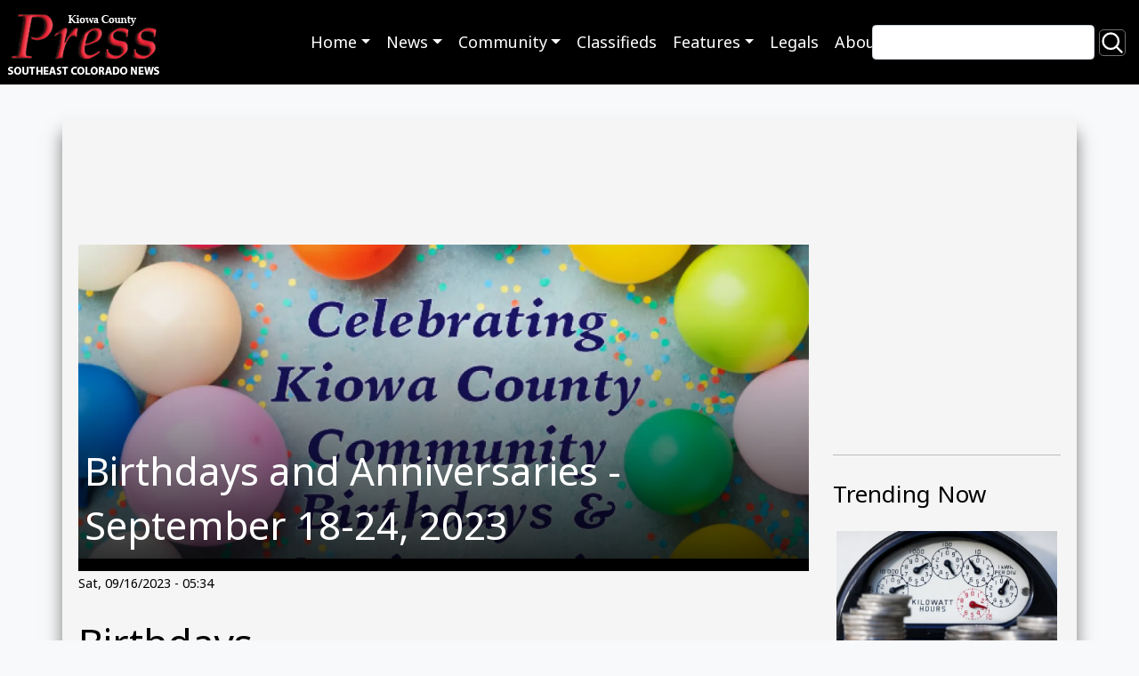

--- FILE ---
content_type: text/html; charset=UTF-8
request_url: https://kiowacountypress.net/content/birthdays-and-anniversaries-september-18-24-2023
body_size: 9119
content:
<!DOCTYPE html>
<html lang="en" dir="ltr" prefix="og: https://ogp.me/ns#">
  <head>
    <meta charset="utf-8" />
<script async src="https://www.googletagmanager.com/gtag/js?id=G-PDX219M2J3"></script>
<script>window.dataLayer = window.dataLayer || [];function gtag(){dataLayer.push(arguments)};gtag("js", new Date());gtag("set", "developer_id.dMDhkMT", true);gtag("config", "G-PDX219M2J3", {"groups":"default","page_placeholder":"PLACEHOLDER_page_location","link_attribution":true});</script>
<meta name="description" content="BirthdaysSeptember 18C.H." />
<link rel="canonical" href="https://kiowacountypress.net/content/birthdays-and-anniversaries-september-18-24-2023" />
<meta name="Generator" content="Drupal 10 (https://www.drupal.org)" />
<meta name="MobileOptimized" content="width" />
<meta name="HandheldFriendly" content="true" />
<meta name="viewport" content="width=device-width, initial-scale=1.0" />
<link rel="icon" href="/sites/default/files/favicon-512.png" type="image/png" />

    <link rel="shortcut icon" href="/themes/custom/kiowa/favicons/favicon.ico">
    <title>Birthdays and Anniversaries - September 18-24, 2023 | KiowaCountyPress.net</title>
    <link rel="stylesheet" media="all" href="/sites/default/files/css/css_w0XdVxWHPwSzQGdTA5QHzqzpb6hVBOsX0-i9IfOroJY.css?delta=0&amp;language=en&amp;theme=kiowa&amp;include=eJxljTEOxCAMBD_E4SchBxxixWCEIRG_v-iaK9JMMRrtmkZGCYUSYxCup4G9lB8HFXK2bFCBDY3cyXojZNEN5WNjPV12gkvnCIkt6kV9gVaKKq5hx9yxHQapz4bi_8bP2uYmbAcl976GXevAm0wL-ailPZN1uIvpNvjRF01T6AtS4k-L" />
<link rel="stylesheet" media="all" href="//cdnjs.cloudflare.com/ajax/libs/font-awesome/6.6.0/css/all.min.css" />
<link rel="stylesheet" media="all" href="/sites/default/files/css/css_N3nteTQDAK82ZIH6H7nDFQmcgQJywLmJ6Bk5B2QCewg.css?delta=2&amp;language=en&amp;theme=kiowa&amp;include=eJxljTEOxCAMBD_E4SchBxxixWCEIRG_v-iaK9JMMRrtmkZGCYUSYxCup4G9lB8HFXK2bFCBDY3cyXojZNEN5WNjPV12gkvnCIkt6kV9gVaKKq5hx9yxHQapz4bi_8bP2uYmbAcl976GXevAm0wL-ailPZN1uIvpNvjRF01T6AtS4k-L" />
<link rel="stylesheet" media="all" href="/sites/default/files/css/css_ZJnrlWcDDQxDz6dQWSP0w5xJIWRedhmKWrkNjzJjBNA.css?delta=3&amp;language=en&amp;theme=kiowa&amp;include=eJxljTEOxCAMBD_E4SchBxxixWCEIRG_v-iaK9JMMRrtmkZGCYUSYxCup4G9lB8HFXK2bFCBDY3cyXojZNEN5WNjPV12gkvnCIkt6kV9gVaKKq5hx9yxHQapz4bi_8bP2uYmbAcl976GXevAm0wL-ailPZN1uIvpNvjRF01T6AtS4k-L" />
<link rel="stylesheet" media="print" href="/sites/default/files/css/css_RU8Zj1LLwwwjhxQ-U1trMyOoPzggKJaE7YUwdoY-0-I.css?delta=4&amp;language=en&amp;theme=kiowa&amp;include=eJxljTEOxCAMBD_E4SchBxxixWCEIRG_v-iaK9JMMRrtmkZGCYUSYxCup4G9lB8HFXK2bFCBDY3cyXojZNEN5WNjPV12gkvnCIkt6kV9gVaKKq5hx9yxHQapz4bi_8bP2uYmbAcl976GXevAm0wL-ailPZN1uIvpNvjRF01T6AtS4k-L" />
<link rel="stylesheet" media="all" href="/sites/default/files/css/css_dMPd9x80vErCSfns6rA7jKxHJO96_EGxF__tLWSjVYc.css?delta=5&amp;language=en&amp;theme=kiowa&amp;include=eJxljTEOxCAMBD_E4SchBxxixWCEIRG_v-iaK9JMMRrtmkZGCYUSYxCup4G9lB8HFXK2bFCBDY3cyXojZNEN5WNjPV12gkvnCIkt6kV9gVaKKq5hx9yxHQapz4bi_8bP2uYmbAcl976GXevAm0wL-ailPZN1uIvpNvjRF01T6AtS4k-L" />

    
      </head>
  <body class="path-node page-node-type-article">
        <a href="#main-content" class="visually-hidden focusable skip-link">Skip to main content</a>
    
      <div class="dialog-off-canvas-main-canvas" data-off-canvas-main-canvas>
        <header role="banner">
  
  
  <div class="region region--primary-menu">
      <div  id="block-kiowa-site-branding" class="settings-tray-editable d-flex align-items-center" data-drupal-settingstray="editable">
      <a href="/" rel="home">
      <img class="site-logo" src="/sites/default/files/Logo%20-%20KPC%20Web%20SIte%202.png" alt="Home" />
    </a>
      </div>
<nav role="navigation" aria-labelledby="block-kiowa-main-menu-menu" id="block-kiowa-main-menu" class="settings-tray-editable" data-drupal-settingstray="editable">
            
  <h2 class="visually-hidden" id="block-kiowa-main-menu-menu">Main navigation</h2>
  

        
<nav role="navigation" aria-labelledby="menu-main-title" class="menu menu--main navbar navbar-expand-md navbar-dark">
  <span id="menu-main-title" class="visually-hidden"></span>
    <button class="navbar-toggler" type="button" data-bs-toggle="collapse" data-bs-target="#menu-main" aria-controls="menu-main" aria-expanded="false" aria-label="Toggle navigation">
    <span class="navbar-toggler-icon"></span>
  </button>
    <div id="menu-main"class="collapse navbar-collapse">
        <ul class="navbar-nav mr-auto">
                <li class="nav-item dropdown expanded">
                                                  <a href="/" data-toggle="dropdown" role="button" data-bs-toggle="dropdown" aria-expanded="false" class="nav-link dropdown-toggle" data-drupal-link-system-path="&lt;front&gt;">Home</a>
                  <div class="dropdown-menu">
                                        <a href="https://kiowacountypress.net" class="dropdown-item">Front Page - Home</a>
                                        <a href="https://kiowacountypress.net/tag/cheyenne-county" class="dropdown-item">Cheyenne County</a>
                                        <a href="https://kiowacountypress.net/tag/kiowa-county" class="dropdown-item collapsed">Kiowa County</a>
                                        <a href="https://kiowacountypress.net/tag/prowers-county" class="dropdown-item">Prowers County</a>
                      </div>
              </li>
                <li class="nav-item dropdown expanded">
                                                  <a href="https://kiowacountypress.net/content/all-articles" data-toggle="dropdown" role="button" data-bs-toggle="dropdown" aria-expanded="false" class="nav-link dropdown-toggle">News</a>
                  <div class="dropdown-menu">
                                        <a href="/content/all-articles" title="view all articles" class="dropdown-item" data-drupal-link-system-path="node/39806">Latest News &amp; Articles</a>
                                        <a href="/taxonomy/term/1154" class="dropdown-item" data-drupal-link-system-path="taxonomy/term/1154">Listen - News &amp; Podcasts</a>
                                        <a href="https://kiowacountypress.net/tag/colorado" class="dropdown-item">Colorado News</a>
                                        <a href="https://kiowacountypress.net/tag/national" class="dropdown-item">National News</a>
                                        <a href="https://kiowacountypress.net/tag/states" class="dropdown-item">News Across the States</a>
                      </div>
              </li>
                <li class="nav-item dropdown expanded">
                                                  <a href="https://kiowacountypress.net/tag/legal" data-toggle="dropdown" role="button" data-bs-toggle="dropdown" aria-expanded="false" class="nav-link dropdown-toggle">Community</a>
                  <div class="dropdown-menu">
                                        <a href="https://kiowacountypress.net/tag/events" class="dropdown-item">Events</a>
                                        <a href="https://kiowacountypress.net/tag/obituary" title="view obituaries" class="dropdown-item">Obituaries</a>
                                        <a href="https://kiowacountypress.net/tag/school-calendars" class="dropdown-item">School Calendars</a>
                                        <a href="https://kiowacountypress.net/tag/school-menus" class="dropdown-item">School Menus</a>
                                        <a href="https://kiowacountypress.net/tag/school-sports-schedules" class="dropdown-item">School Sports Schedules</a>
                                        <a href="https://kiowacountypress.net/tag/school-sports-scores" class="dropdown-item">School Sports Scores</a>
                                        <a href="/weathernew" title="View Weather" class="dropdown-item" data-drupal-link-system-path="node/55017">Weather</a>
                      </div>
              </li>
                <li class="nav-item">
                                <a href="/classifieds" class="nav-link" data-drupal-link-system-path="node/43615">Classifieds</a>
              </li>
                <li class="nav-item dropdown expanded">
                                                  <a href="https://kiowacountypress.net/tag/recipe" data-toggle="dropdown" role="button" data-bs-toggle="dropdown" aria-expanded="false" class="nav-link dropdown-toggle">Features</a>
                  <div class="dropdown-menu">
                                        <a href="https://kiowacountypress.net/tag/column" class="dropdown-item">Columns</a>
                                        <a href="https://kiowacountypress.net/tag/opinion" class="dropdown-item">Commentary</a>
                                        <a href="https://kiowacountypress.net/tag/movie-review" class="dropdown-item">Movie Reviews</a>
                                        <a href="https://kiowacountypress.net/tag/recipe" class="dropdown-item">Recipes</a>
                      </div>
              </li>
                <li class="nav-item">
                                <a href="/tag/legal" title="Link to legal notices" class="nav-link" data-drupal-link-system-path="taxonomy/term/758">Legals</a>
              </li>
                <li class="nav-item">
                                <a href="/about-us" title="view about us page" class="nav-link" data-drupal-link-system-path="node/60">About</a>
              </li>
        </ul>
      </div>
</nav>
 
  </nav>
<div class="views-exposed-form search-block settings-tray-editable" data-drupal-selector="views-exposed-form-search-content-page-1" id="block-exposedformsearch-contentpage-1" data-drupal-settingstray="editable">
  
    
  <form action="/search" method="get" id="views-exposed-form-search-content-page-1" accept-charset="UTF-8">
  <div class="js-form-item form-item js-form-type-textfield form-item-keys js-form-item-keys">
      <label for="edit-keys">Search</label>
        <input data-drupal-selector="edit-keys" type="text" id="edit-keys" name="keys" value="" size="30" maxlength="128" class="form-text" />

        </div>
<div data-drupal-selector="edit-actions" class="form-actions js-form-wrapper form-wrapper" id="edit-actions"><input data-drupal-selector="edit-submit-search-content" type="submit" id="edit-submit-search-content" value="Search" class="button js-form-submit form-submit btn-secondary" />
</div>


</form>

</div>

  </div>

  
  <div class="region region--secondary-menu">
      <div class="views-element-container settings-tray-editable" id="block-views-block-ad-banner-block-ad-banner" data-drupal-settingstray="editable">
  
    
  <div><div class="js-view-dom-id-fba4d427b26e72db0e088f995e72bf7f5bb009bb3838251e8a8a8f1bab9df306">
  
  
  

  
  
  

  <h2>0 Banner Ads Found</h2>
    

  
  

  
  
</div>
</div>

</div>

  </div>

</header>
<main role="main">
  <a id="main-content" tabindex="-1"></a>
    <div class="container content-wrapper">
        <div class="row">
      <div class="col-12">
        <div class="region region--highlighted">
      <div data-drupal-messages-fallback class="hidden"></div>

  </div>

      </div>
    </div>
        <div class="row">
    <div id="page_content" class="col-md-9">
      <div class="region region--content row">
      <div id="block-contentbannerad" class="settings-tray-editable" data-drupal-settingstray="editable">
  
    
    <div class="layout layout--onecol">
    <div  class="layout__region layout__region--content">
      <div>
  
    
  
<div >
        <div >
      <span><div class="paragraph paragraph--type--mp-text paragraph--view-mode--default">
  
            <div class="field field--name-mp-text field--type-text-long field--label-hidden field__item"><script async src="https://securepubads.g.doubleclick.net/tag/js/gpt.js"></script>
<script>
  window.googletag = window.googletag || {cmd: []};
  googletag.cmd.push(function() {
    googletag.defineSlot('/21697638366/Test001-LB728x90', [728, 90], 'div-gpt-ad-1682800247854-0').addService(googletag.pubads());
    googletag.pubads().enableSingleRequest();
    googletag.enableServices();
  });
</script>

<!-- /21697638366/Test001-LB728x90 -->
<div id='div-gpt-ad-1682800247854-0' style='min-width: 728px; min-height: 90px;'>
  <script>
    googletag.cmd.push(function() { googletag.display('div-gpt-ad-1682800247854-0'); });
  </script>
</div></div>
      
</div>
</span>
    </div>
  </div>
</div>

    </div>
  </div>

</div>
<div id="block-kiowa-content" class="col-sm-9">
  
    
  <article>
  <div class="article__header">
    <div class="article__header__image">
            <div class="field field--name-field-image-media field--type-entity-reference field--label-hidden field__item"><div>
  <div class="media__image-wrapper">
    
  <div class="field field--name-field-media-image field--type-image field--label-visually_hidden">
    <div class="field__label visually-hidden">Image</div>
              <div class="field__item">    <picture>
                  <source srcset="/sites/default/files/styles/article_lg/public/field/image/promo_660_x_440_community_birthdays_and_anniversaries-01.png.webp?itok=xaFatsXO 1x" media="all and (min-width: 992px)" type="image/webp" width="1024" height="440"/>
              <source srcset="/sites/default/files/styles/article_md/public/field/image/promo_660_x_440_community_birthdays_and_anniversaries-01.png?itok=woGn9mzN 1x" media="all and (min-width: 768px)" type="image/png" width="660" height="440"/>
                  <img loading="eager" src="/sites/default/files/styles/article_sm/public/field/image/promo_660_x_440_community_birthdays_and_anniversaries-01.png.webp?itok=l8EcknwD" width="1024" height="440" alt="PROMO 660 x 440 Community Birthdays and Anniversaries" title="PROMO 660 x 440 Community Birthdays and Anniversaries" />

  </picture>

</div>
          </div>

      </div>
</div>
</div>
      </div>
    <div class="article__header__title">
      
      <h1>
<span>Birthdays and Anniversaries - September 18-24, 2023</span>
</h1>
      
    </div>
  </div>
    <div class="article__header__caption small">
    
  </div>
  
  <footer>
    <div class="article__date">
      <small>
<span><time datetime="2023-09-16T05:34:02-06:00" title="Saturday, September 16, 2023 - 05:34">Sat, 09/16/2023 - 05:34</time>
</span>
</small>
    </div>
  </footer>

  <div>
    
            <div class="field field--name-body field--type-text-with-summary field--label-hidden field__item"><h2><a name="_Hlk28611260"></a><a name="_Hlk127884571">Birthdays</a></h2><h3>September 18</h3><ul><li>C.H. Williams</li><li>Brandon Lening</li><li>Silas Webster</li><li>Mark Imel</li><li>Ryan Shoemaker</li><li>Alexavier Zamarripa</li><li>Teri Castle</li></ul><h3>September 19</h3><ul><li>Sarah Haska</li><li>Bo Chandler Kent</li><li>Robert Kern</li><li>Cory Crow</li><li>Jess Buller</li><li>Scarlett Webster</li><li>Charlotte Phillips* In Memory</li></ul><h3>September 20</h3><ul><li>Bart Michael</li><li>Keith Crow</li><li>Layla LaRose</li></ul><h3>September 21</h3><ul><li>Jacob Weirich</li></ul><h3>September 22</h3><ul><li>Nicole Smith Keplar</li><li>Weston Crow</li><li>Tanner Ellicott</li><li>Jason Briggs</li><li>Lincoln Sierra</li><li>Raelynn Engstrom</li><li>Jarred Leoffer</li></ul><h3>September 23</h3><ul><li>Lori Weirich Elder</li><li>Kate Howe</li><li>Dianne O’Brian</li></ul><h3>September 24</h3><ul><li>Connie Engstrom</li><li>Parker Banion</li><li>Emily Spencer</li><li>Halli Thompson</li></ul><h2>Anniversaries</h2><h3>September 18</h3><ul><li>Lois &amp; Danny Weisdorfer</li><li>TJ &amp; Dianae Cleveland</li></ul><h3>September 19</h3><ul><li>Marie &amp; Kyle Lyon</li><li>Mr. &amp; Mrs. Clint Robertson</li></ul><h3>September 20</h3><ul><li>Jamie &amp; Jeff Bayer</li></ul></div>
      <span  class="field-tags">
<div  class="content">
 
<span  class="tag"><a href="/tag/kiowa-county" hreflang="en">Kiowa County</a></span>
 
<span  class="tag"><a href="/tag/sheridan-lake" hreflang="en">Sheridan Lake</a></span>
 
<span  class="tag"><a href="/tag/haswell" hreflang="en">Haswell</a></span>
 
<span  class="tag"><a href="/tag/eads" hreflang="en">Eads</a></span>
</div>
</span>
  </div>

</article>

</div>
<div class="views-element-container settings-tray-editable" id="block-views-block-similar-articles-block-1" data-drupal-settingstray="editable">
  
      <h2>You may also like these related stories:</h2>
    
  <div><div class="js-view-dom-id-58db2fa7f1240d81c6e7264d0d39e69c10160be8182b468b94c134ad277906ac">
  
  
  

  
  
  

  <div class="views-view-grid horizontal cols-3 clearfix">
            <div class="row">
                  <div class="col-xs-12 col-sm-6 col-md-4"><div class="views-field views-field-nothing"><span class="field-content"><div class="dynamic_card">
  <a class="dynamic_card--link" href="/content/pastor%E2%80%99s-pearls-%E2%80%93-july-28-2019">
    <img loading="lazy" src="/sites/default/files/styles/max_650x650/public/promo_64j1_faith_-_dove_hands_sky_sun_silhouette_-_istock_-_ipopba.jpg.webp?itok=8UQXLFBp" width="660" height="440" alt="PROMO Faith - Dove Hands Sky Sun Silhouette - iStock - ipopba" />



  <div class="dynamic_card--wrapper">
    <div class="dynamic_card--title">Pastor’s Pearls – July 28, 2019</div> 
  </div>
</a>
</div></span></div></div>
                  <div class="col-xs-12 col-sm-6 col-md-4"><div class="views-field views-field-nothing"><span class="field-content"><div class="dynamic_card">
  <a class="dynamic_card--link" href="/content/severe-thunderstorm-watch-most-eastern-colorado-saturday-flood-watch-burn-scars">
    <img loading="lazy" src="/sites/default/files/styles/max_650x650/public/promo_64j1_graphic_-_weather_thunderstorm_watch_-_chris_sorensen-01.jpg.webp?itok=E4Hcjq4S" width="660" height="440" alt="PROMO Graphic - Severe Thunderstorm WATCH - Chris Sorensen" />



  <div class="dynamic_card--wrapper">
    <div class="dynamic_card--title">Severe thunderstorm watch for most of eastern Colorado Saturday, flood watch for burn scars</div> 
  </div>
</a>
</div></span></div></div>
                  <div class="col-xs-12 col-sm-6 col-md-4"><div class="views-field views-field-nothing"><span class="field-content"><div class="dynamic_card">
  <a class="dynamic_card--link" href="/content/southeast-colorado-high-school-baseball-scores-may-16-21-2022">
    <img loading="lazy" src="/sites/default/files/styles/max_650x650/public/field/image/promo_64j1_sports_-_baseball_bat_glove_dugout_bench_-_istock.jpg.webp?itok=dL6tCWn1" width="660" height="440" alt="PROMO 64J1 Sports - Baseball Bat Glove Dugout Bench - iStock" />



  <div class="dynamic_card--wrapper">
    <div class="dynamic_card--title">Southeast Colorado High School Baseball Scores - May 16-21, 2022</div> 
  </div>
</a>
</div></span></div></div>
              </div>
          <div class="row">
                  <div class="col-xs-12 col-sm-6 col-md-4"><div class="views-field views-field-nothing"><span class="field-content"><div class="dynamic_card">
  <a class="dynamic_card--link" href="/content/kiowa-county-commissioners-meeting-agenda-april-10-2018">
    <img loading="lazy" src="/sites/default/files/styles/max_650x650/public/2024-06/PROMO%20HIRES%20Government%20-%20Kiowa%20County%20Courthouse%20Eads%20-%20Chris%20Sorensen.JPG.webp?itok=-PDFEPjh" width="4952" height="3301" alt="Flags in front of the Kiowa County Courthouse in Eads, Colorado. The building is surrounded by trees." />



  <div class="dynamic_card--wrapper">
    <div class="dynamic_card--title">Kiowa County Commissioners Meeting Agenda - April 10, 2018</div> 
  </div>
</a>
</div></span></div></div>
                  <div class="col-xs-12 col-sm-6 col-md-4"><div class="views-field views-field-nothing"><span class="field-content"><div class="dynamic_card">
  <a class="dynamic_card--link" href="/content/eads-school-breakfast-and-lunch-menus-%E2%80%93-september-21-24-2020">
    <img loading="lazy" src="/sites/default/files/styles/max_650x650/public/field/image/promo_64j1_food_-_school_breakfast_lunch_menu_-_istock_-_fotoduets.jpg.webp?itok=B2bxzuPp" width="660" height="440" alt="PROMO Food - School Breakfast Lunch Menu - iStock - FotoDuets" />



  <div class="dynamic_card--wrapper">
    <div class="dynamic_card--title">Eads school breakfast and lunch menus – September 21-24, 2020</div> 
  </div>
</a>
</div></span></div></div>
                  <div class="col-xs-12 col-sm-6 col-md-4"><div class="views-field views-field-nothing"><span class="field-content"><div class="dynamic_card">
  <a class="dynamic_card--link" href="/content/death-notice-%E2%80%93-thomas-r-price">
    <img loading="lazy" src="/sites/default/files/styles/max_650x650/public/field/image/promo_64j_plant_-_flower_lily_yellow_-_chris_sorensen.jpg.webp?itok=Rk2s7pLs" width="660" height="440" alt="Garden - Lily Flower Yellow - Chris Sorensen" />



  <div class="dynamic_card--wrapper">
    <div class="dynamic_card--title">Death Notice – Thomas R. Price</div> 
  </div>
</a>
</div></span></div></div>
              </div>
          <div class="row">
                  <div class="col-xs-12 col-sm-6 col-md-4"><div class="views-field views-field-nothing"><span class="field-content"><div class="dynamic_card">
  <a class="dynamic_card--link" href="/content/kiowa-county-hosting-gardening-workshop">
    <img loading="lazy" src="/sites/default/files/styles/max_650x650/public/field/image/promo_660_x_440_garden_-_tools_flowers_plants_glove_bird_house_-_istock.png.webp?itok=S3gA07IA" width="660" height="440" alt="PROMO 660 x 440 Garden - Tools Flowers Plants Glove Bird House - iStock" />



  <div class="dynamic_card--wrapper">
    <div class="dynamic_card--title">Kiowa County hosting gardening workshop</div> 
  </div>
</a>
</div></span></div></div>
                  <div class="col-xs-12 col-sm-6 col-md-4"><div class="views-field views-field-nothing"><span class="field-content"><div class="dynamic_card">
  <a class="dynamic_card--link" href="/content/obituary-rose-marie-lujan">
    <img loading="lazy" src="/sites/default/files/styles/max_650x650/public/2023-11/PROMO%20HIRES%20Community%20-%20Obituary%20Gravestone%20Loving%20Memory%20-%20iStock%20-%20melissarobison.jpg.webp?itok=-rA7jfMu" width="3504" height="2336" alt="Grave marker inscribed with &#039;In Loving Memory&#039; - iStock - melissarobison" />



  <div class="dynamic_card--wrapper">
    <div class="dynamic_card--title">Obituary - Rose Marie Lujan</div> 
  </div>
</a>
</div></span></div></div>
                  <div class="col-xs-12 col-sm-6 col-md-4"><div class="views-field views-field-nothing"><span class="field-content"><div class="dynamic_card">
  <a class="dynamic_card--link" href="/content/pages-past-138-year-history-kiowa-county-press-november-2-2025">
    <img loading="lazy" src="/sites/default/files/styles/max_650x650/public/field/image/promo_64j1_community_-_pages_from_the_past_front_page_-_chris_sorensen.jpg.webp?itok=tFvwoJZ0" width="660" height="440" alt="PROMO Community - Pages from the Past Front Page - Chris Sorensen" />



  <div class="dynamic_card--wrapper">
    <div class="dynamic_card--title">Pages from the Past - From the 138-year history of the Kiowa County Press - November 2, 2025</div> 
  </div>
</a>
</div></span></div></div>
              </div>
      </div>

    

  
  

  
  
</div>
</div>

</div>

  </div>

    </div>
          <div id="sidebar_right" class="col-md-3"><div class="region region--sidebar">
      <div id="block-sidebartopad" class="settings-tray-editable" data-drupal-settingstray="editable">
  
    
    <div class="layout layout--onecol">
    <div  class="layout__region layout__region--content">
      <div>
  
    
  
<div >
        <div >
      <span><div class="paragraph paragraph--type--mp-text paragraph--view-mode--default">
  
            <div class="field field--name-mp-text field--type-text-long field--label-hidden field__item"><h1>&nbsp</h1>
<script async src="https://securepubads.g.doubleclick.net/tag/js/gpt.js"></script>
<script>
  window.googletag = window.googletag || {cmd: []};
  googletag.cmd.push(function() {
    googletag.defineSlot('/21697638366/300x250TESTING', [300, 250], 'div-gpt-ad-1682802457438-0').addService(googletag.pubads());
    googletag.pubads().enableSingleRequest();
    googletag.enableServices();
  });
</script>

<!-- /21697638366/300x250TESTING -->
<div id='div-gpt-ad-1682802457438-0' style='min-width: 300px; min-height: 250px;'>
  <script>
    googletag.cmd.push(function() { googletag.display('div-gpt-ad-1682802457438-0'); });
  </script>
</div></div>
      
</div>
</span>
    </div>
  </div>
</div>

    </div>
  </div>

</div>
<div class="views-element-container settings-tray-editable" id="block-skyscraper-ad-test" data-drupal-settingstray="editable">
  
    
  <div><div class="js-view-dom-id-2b1c29e8033199c3d7a20b169bfb807eb2124305d078740ed1a52a33f1456efa">
  
  
  

      <header>
      <hr><h2>Trending Now</h2>
    </header>
  
  
  

      <div class="views-row"><div class="views-field views-field-nothing"><span class="field-content"><div class="dynamic_card">
  <a class="dynamic_card--link" href="/content/virginia-solar-advocates-rally-against-proposed-metering-rule-change">
  <div>
  <div class="media__image-wrapper">
    
  <div class="field field--name-field-media-image field--type-image field--label-visually_hidden">
    <div class="field__label visually-hidden">Image</div>
              <div class="field__item">  <img loading="lazy" src="/sites/default/files/styles/large/public/2025-05/PROMO%20HIRES%20Energy%20-%20Electric%20Meter%20Money%20Power%20-%20iStock%20-%20MarkPiovesan.jpg.webp?itok=GdI1vdPq" width="660" height="440" alt="Dials on a electric meter with stacks of coins in front." title="PROMO HIRES Energy - Electric Meter Money Power - iStock - MarkPiovesan" />


</div>
          </div>

      </div>
</div>

  <div class="dynamic_card--wrapper">
    <div class="dynamic_card--title">Virginia solar advocates rally against proposed metering rule change</div> 
  </div>
</a>
</div></span></div></div>
    <div class="views-row"><div class="views-field views-field-nothing"><span class="field-content"><div class="dynamic_card">
  <a class="dynamic_card--link" href="/content/justice-department-seeks-interview-representative-crow-over-illegal-orders-video">
  <div>
  <div class="media__image-wrapper">
    
  <div class="field field--name-field-media-image field--type-image field--label-visually_hidden">
    <div class="field__label visually-hidden">Image</div>
              <div class="field__item">  <img loading="lazy" src="/sites/default/files/styles/large/public/promo_64j1_politician_-_jason_crow_-_public_domain.jpg.webp?itok=ZmEwuXLI" width="660" height="440" alt="PROMO 64J1 Politician - Jason Crow - public domain" title="PROMO 64J1 Politician - Jason Crow - public domain" />


</div>
          </div>

      </div>
</div>

  <div class="dynamic_card--wrapper">
    <div class="dynamic_card--title">Justice Department seeks interview with Representative Crow over illegal orders video</div> 
  </div>
</a>
</div></span></div></div>
    <div class="views-row"><div class="views-field views-field-nothing"><span class="field-content"><div class="dynamic_card">
  <a class="dynamic_card--link" href="/content/alabama-bill-would-set-screen-time-standards-young-children">
  <div>
  <div class="media__image-wrapper">
    
  <div class="field field--name-field-media-image field--type-image field--label-visually_hidden">
    <div class="field__label visually-hidden">Image</div>
              <div class="field__item">  <img loading="lazy" src="/sites/default/files/styles/large/public/promo_64j1_technology_-_phone_icons_social_media_apps_-_istock_-_bigtunaonline.jpg.webp?itok=CCo25UoY" width="660" height="440" alt="PROMO Technology - Phone Icons Social Media Apps - iStock - bigtunaonline" title="PROMO 64J1 Technology - Phone Icons Social Media Apps - iStock - bigtunaonline" />


</div>
          </div>

      </div>
</div>

  <div class="dynamic_card--wrapper">
    <div class="dynamic_card--title">Alabama bill would set screen-time standards for young children</div> 
  </div>
</a>
</div></span></div></div>
    <div class="views-row"><div class="views-field views-field-nothing"><span class="field-content"><div class="dynamic_card">
  <a class="dynamic_card--link" href="/content/south-dakota-rural-identity-and-data-centers-collide">
  <div>
  <div class="media__image-wrapper">
    
  <div class="field field--name-field-media-image field--type-image field--label-visually_hidden">
    <div class="field__label visually-hidden">Image</div>
              <div class="field__item">  <img loading="lazy" src="/sites/default/files/styles/large/public/promo_64j_technology_-_network_cable_fiber_optic_comunication_-_istock_-_arcoss.jpg.webp?itok=ECyMaiIe" width="660" height="440" alt="PROMO Technology - Network Cable Fiber Optic Comunication - iStock - arcoss" title="PROMO 64J Technology - Network Cable Fiber Optic Comunication - iStock - arcoss" />


</div>
          </div>

      </div>
</div>

  <div class="dynamic_card--wrapper">
    <div class="dynamic_card--title">In South Dakota, rural identity and data centers collide</div> 
  </div>
</a>
</div></span></div></div>
    <div class="views-row"><div class="views-field views-field-nothing"><span class="field-content"><div class="dynamic_card">
  <a class="dynamic_card--link" href="/content/former-north-dakota-official-who-marched-martin-luther-king-jr-dies">
  <div>
  <div class="media__image-wrapper">
    
  <div class="field field--name-field-media-image field--type-image field--label-visually_hidden">
    <div class="field__label visually-hidden">Image</div>
              <div class="field__item">  <img loading="lazy" src="/sites/default/files/styles/large/public/people_-_dr._martin_luther_king_jr.jpg.webp?itok=OdanUsT_" width="660" height="440" alt="People - Dr. Martin Luther King, Jr - wikimedia - public domain" title="People - Dr. Martin Luther King, Jr - wikimedia - public domain" />


</div>
          </div>

      </div>
</div>

  <div class="dynamic_card--wrapper">
    <div class="dynamic_card--title">Former North Dakota official who marched with Martin Luther King Jr. dies</div> 
  </div>
</a>
</div></span></div></div>
    <div class="views-row"><div class="views-field views-field-nothing"><span class="field-content"><div class="dynamic_card">
  <a class="dynamic_card--link" href="/content/chemical-industry-immunity-measure-removed-federal-bill">
  <div>
  <div class="media__image-wrapper">
    
  <div class="field field--name-field-media-image field--type-image field--label-visually_hidden">
    <div class="field__label visually-hidden">Image</div>
              <div class="field__item">  <img loading="lazy" src="/sites/default/files/styles/large/public/promo_64_miscellaneous_-_science_chemical_-_istock_-_posonsky_-_1310166610.jpg.webp?itok=v8A9Dk49" width="660" height="440" alt="PROMO 64 Miscellaneous - Science Chemical - iStock - posonsky - 1310166610" title="PROMO 64 Miscellaneous - Science Chemical - iStock - posonsky - 1310166610" />


</div>
          </div>

      </div>
</div>

  <div class="dynamic_card--wrapper">
    <div class="dynamic_card--title">Chemical industry immunity measure removed from federal bill</div> 
  </div>
</a>
</div></span></div></div>
    <div class="views-row"><div class="views-field views-field-nothing"><span class="field-content"><div class="dynamic_card">
  <a class="dynamic_card--link" href="/content/oklahoma-reaches-settlement-poultry-company">
  <div>
  <div class="media__image-wrapper">
    
  <div class="field field--name-field-media-image field--type-image field--label-visually_hidden">
    <div class="field__label visually-hidden">Image</div>
              <div class="field__item">  <img loading="lazy" src="/sites/default/files/styles/large/public/2024-08/PROMO%20HIRES%20Animal%20-%20Agriculture%20Chicken%20Avian%20Influenza%20Bird%20Flu%20-%20Ruslan%20Sidorov%20-%20iStock-1197330374.jpg.webp?itok=Q2d7td3Z" width="660" height="440" alt="Flock of chickens in an indoor free range facility - Ruslan Sidorov - iStock-1197330374" title="PROMO HIRES Animal - Agriculture Chicken Avian Influenza Bird Flu - Ruslan Sidorov - iStock-1197330374" />


</div>
          </div>

      </div>
</div>

  <div class="dynamic_card--wrapper">
    <div class="dynamic_card--title">Oklahoma reaches settlement with poultry company</div> 
  </div>
</a>
</div></span></div></div>
    <div class="views-row"><div class="views-field views-field-nothing"><span class="field-content"><div class="dynamic_card">
  <a class="dynamic_card--link" href="/content/one-year-donald-trump-alarms-sound-over-relentless-expansion-presidential-powers">
  <div>
  <div class="media__image-wrapper">
    
  <div class="field field--name-field-media-image field--type-image field--label-visually_hidden">
    <div class="field__label visually-hidden">Image</div>
              <div class="field__item">  <img loading="lazy" src="/sites/default/files/styles/large/public/2026-01/PROMO%20HIRES%20CROPPED%20Politician%20-%20President%20Donald%20Trump%20Official%20Portrate%202025%20-%20public%20domain.jpg.webp?itok=ZjucQhbM" width="660" height="440" alt="United States President Donald J. Trump 2025 official portrait" title="Politician - President Donald Trump Official Portrait 2025 - public domain" />


</div>
          </div>

      </div>
</div>

  <div class="dynamic_card--wrapper">
    <div class="dynamic_card--title">One year of Donald Trump: Alarms sound over relentless expansion of presidential powers</div> 
  </div>
</a>
</div></span></div></div>

    

  
  

  
  
</div>
</div>

</div>
<div id="block-socialmedialinks" class="settings-tray-editable block-social-media-links" data-drupal-settingstray="editable">
  
      <h2>Find us on social media</h2>
    
  

<ul class="social-media-links--platforms platforms inline horizontal">
      <li>
      <a class="social-media-link-icon--twitter" href="https://x.com/KiowaPress"  target="_blank" >
        <span class='fab fa-x-twitter fa-3x'></span>
      </a>

          </li>
      <li>
      <a class="social-media-link-icon--facebook" href="https://www.facebook.com/KiowaCountyPress"  target="_blank" >
        <span class='fab fa-facebook fa-3x'></span>
      </a>

          </li>
      <li>
      <a class="social-media-link-icon--rss" href="/rss.xml"  target="_blank" >
        <span class='fa fa-rss fa-3x'></span>
      </a>

          </li>
      <li>
      <a class="social-media-link-icon--youtube" href="https://www.youtube.com/channel/UCc96G2PNAOjzzbxPzAuqgkw"  target="_blank" >
        <span class='fab fa-youtube fa-3x'></span>
      </a>

          </li>
  </ul>

</div>
<div id="block-googlematrixads" class="settings-tray-editable" data-drupal-settingstray="editable">
  
    
  
            <div class="field field--name-body field--type-text-with-summary field--label-hidden field__item"><script async src="https://pagead2.googlesyndication.com/pagead/js/adsbygoogle.js?client=ca-pub-8671712547367738"
     crossorigin="anonymous"></script>
<ins class="adsbygoogle"
     style="display:block"
     data-ad-format="autorelaxed"
     data-ad-client="ca-pub-8671712547367738"
     data-ad-slot="6783014557"></ins>
<script>
     (adsbygoogle = window.adsbygoogle || []).push({});
</script></div>
      
</div>
<div id="block-sidebarads" class="settings-tray-editable" data-drupal-settingstray="editable">
  
    
    <div class="layout layout--onecol">
    <div  class="layout__region layout__region--content">
      <div>
  
    
  
<div >
        <div >
      <span><div class="paragraph paragraph--type--mp-text paragraph--view-mode--default">
  
            <div class="field field--name-mp-text field--type-text-long field--label-hidden field__item"><script async src="https://securepubads.g.doubleclick.net/tag/js/gpt.js"></script>
<script>
  window.googletag = window.googletag || {cmd: []};
  googletag.cmd.push(function() {
    googletag.defineSlot('/21697638366/Skyscraper_160x600', [160, 600], 'div-gpt-ad-1682801240411-0').addService(googletag.pubads());
    googletag.pubads().enableSingleRequest();
    googletag.enableServices();
  });
</script>

<!-- /21697638366/Skyscraper_160x600 -->
<div id='div-gpt-ad-1682801240411-0' style='min-width: 160px; min-height: 600px;'>
  <script>
    googletag.cmd.push(function() { googletag.display('div-gpt-ad-1682801240411-0'); });
  </script>
</div></div>
      
</div>
</span>
    </div>
  </div>
</div>

    </div>
  </div>

</div>

  </div>
</div>
        </div>
  </div>
</main>
<footer role="contentinfo">
  
  <div class="region region--copyright">
      <div id="block-footercopywrite" class="settings-tray-editable" data-drupal-settingstray="editable">
  
    
  
            <div class="field field--name-body field--type-text-with-summary field--label-hidden field__item"><p class="text-align-center">Kiowa County Press - 1208 Maine Street, Eads, Colorado&nbsp;81036.<br><br>
Email <a href="mailto:editor@kiowacountypress.net">editor@KiowaCountyPress.net</a><br><br>
Copyright © 2002-2026. All Rights Reserved. An <a href="/about-us"><span>independently-owned newspaper</span></a> serving rural Colorado communities.</p>
<p class="text-align-center"><a href="/privacy"><span>Privacy</span></a></p>
</div>
      
</div>
<div id="block-footeradsense" class="settings-tray-editable" data-drupal-settingstray="editable">
  
    
  
            <div class="field field--name-body field--type-text-with-summary field--label-hidden field__item"><p>.</p><script async src="https://pagead2.googlesyndication.com/pagead/js/adsbygoogle.js?client=ca-pub-8671712547367738"
     crossorigin="anonymous"></script><script async src="https://pagead2.googlesyndication.com/pagead/js/adsbygoogle.js?client=ca-pub-8671712547367738"
     crossorigin="anonymous"></script></div>
      
</div>

  </div>

</footer>

  </div>

    
    <script type="application/json" data-drupal-selector="drupal-settings-json">{"path":{"baseUrl":"\/","pathPrefix":"","currentPath":"node\/46078","currentPathIsAdmin":false,"isFront":false,"currentLanguage":"en"},"pluralDelimiter":"\u0003","suppressDeprecationErrors":true,"google_analytics":{"account":"G-PDX219M2J3","trackOutbound":true,"trackMailto":true,"trackTel":true,"trackDownload":true,"trackDownloadExtensions":"7z|aac|arc|arj|asf|asx|avi|bin|csv|doc(x|m)?|dot(x|m)?|exe|flv|gif|gz|gzip|hqx|jar|jpe?g|js|mp(2|3|4|e?g)|mov(ie)?|msi|msp|pdf|phps|png|ppt(x|m)?|pot(x|m)?|pps(x|m)?|ppam|sld(x|m)?|thmx|qtm?|ra(m|r)?|sea|sit|tar|tgz|torrent|txt|wav|wma|wmv|wpd|xls(x|m|b)?|xlt(x|m)|xlam|xml|z|zip"},"statistics":{"data":{"nid":"46078"},"url":"\/core\/modules\/statistics\/statistics.php"},"ajaxTrustedUrl":{"\/search":true},"user":{"uid":0,"permissionsHash":"1260f69acafb51b83cff76865a5a508fec7c2f8eb7a202bad5aedfe00877843f"}}</script>
<script src="/sites/default/files/js/js_WqyWpOGBrTZc-f8aBKkj1ob7bJ_TWzMZ_TBTU1Y25QY.js?scope=footer&amp;delta=0&amp;language=en&amp;theme=kiowa&amp;include=eJxLz89Pz0mNT8xLzKksyUwu1k9HE9DJzswvT9RPz8lPSszRLS6pzMnMS9cpLkksySwGa0gpKi1IzNFDiAAAc0ghPQ"></script>

  </body>
</html>


--- FILE ---
content_type: text/html; charset=utf-8
request_url: https://www.google.com/recaptcha/api2/aframe
body_size: 265
content:
<!DOCTYPE HTML><html><head><meta http-equiv="content-type" content="text/html; charset=UTF-8"></head><body><script nonce="BY9cy9_6s0urLcIfzDtuOA">/** Anti-fraud and anti-abuse applications only. See google.com/recaptcha */ try{var clients={'sodar':'https://pagead2.googlesyndication.com/pagead/sodar?'};window.addEventListener("message",function(a){try{if(a.source===window.parent){var b=JSON.parse(a.data);var c=clients[b['id']];if(c){var d=document.createElement('img');d.src=c+b['params']+'&rc='+(localStorage.getItem("rc::a")?sessionStorage.getItem("rc::b"):"");window.document.body.appendChild(d);sessionStorage.setItem("rc::e",parseInt(sessionStorage.getItem("rc::e")||0)+1);localStorage.setItem("rc::h",'1768883399042');}}}catch(b){}});window.parent.postMessage("_grecaptcha_ready", "*");}catch(b){}</script></body></html>